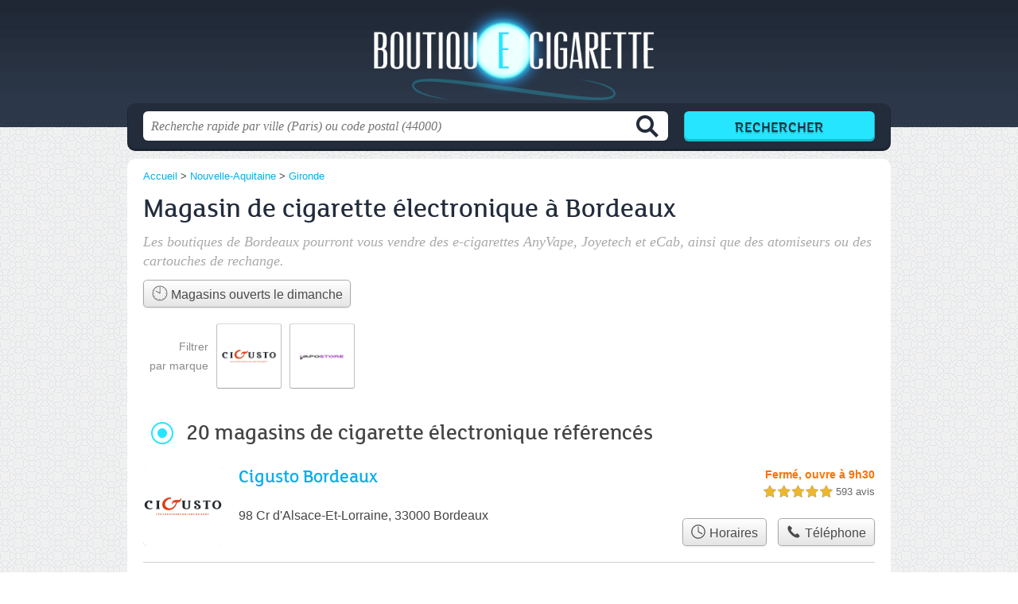

--- FILE ---
content_type: text/html; charset=utf-8
request_url: https://boutiquecigarette.fr/33/bordeaux/
body_size: 9977
content:
<!DOCTYPE html>
<html lang="fr">
<head>
    <link rel="icon" type="image/png" href="/favicon.png"/>
<link rel="apple-touch-icon" href="/apple-touch-icon.png">
<link rel="apple-touch-icon" sizes="76x76" href="/apple-touch-icon-76x76.png">
<link rel="apple-touch-icon" sizes="120x120" href="/apple-touch-icon-120x120.png">
<link rel="apple-touch-icon" sizes="152x152" href="/apple-touch-icon-152x152.png">



<meta charset="utf-8">
<meta name="viewport" content="width=device-width, initial-scale=1">
<title>Cigarette électronique Bordeaux - Vape shops 33000</title>
<meta name="csrf-token" content="ajyY34QVGY0WoapTVyQLq5P8IfPd8IJnCfs2yk90">
<meta name="description" content="Infos pratiques sur les magasins de cigarette électronique de Bordeaux (33000) : date d&#039;ouverture, plan GPS, adresse, num. de SIRET, site web, mèl, etc.">

<meta name="msapplication-TileImage" content="/ms-tile.png"/>
<meta name="msapplication-TileColor" content="#ffffff"/>


<script>
    window.viewPortWidth = Math.max(document.documentElement.clientWidth, window.innerWidth || 0);
    window.spwidth = window.innerWidth || document.documentElement.clientWidth || document.body.clientWidth;
    window.spBBInserted = window.spSqrInserted = window.spMobInserted = 0;
    window.inssense=function(e,n,i,d,s,a,t){if(loadsense(),t=typeof t<"u"&&t!==null?t:!1,a=typeof a<"u"&&a!==null?a:!1,d=typeof d<"u"&&d!==null?d:0,viewPortWidth<d||(s=typeof s<"u"&&s!==null?s:99999999,viewPortWidth>s))return!1;let l=0,o;e==="auto"&&n==="auto"?(o='<ins class="adsbygoogle" style="display:block" data-ad-client="ca-pub-2478488084860860" data-ad-slot="'+i+'" data-ad-format="auto" data-full-width-responsive="true"></ins>',l=500):o='<ins class="adsbygoogle" style="display:inline-block;width:'+e+"px;height:"+n+'px" data-ad-client="ca-pub-2478488084860860" data-ad-slot="'+i+'"></ins>',a&&(o='<div style="text-align:center">'+o+"</div>"),t!==!1&&document.getElementById(t)?document.getElementById(t).innerHTML=o:document.write(o),setTimeout(function(){(adsbygoogle=window.adsbygoogle||[]).push({})},l)};window.loadsense=function(){if(!window.senseloaded){let e=document.createElement("script");e.type="text/javascript",e.async=!0,e.src="https://pagead2.googlesyndication.com/pagead/js/adsbygoogle.js";let n=document.getElementsByTagName("script")[0];n.parentNode.insertBefore(e,n),window.senseloaded=!0}};window.pjfb=function(e,n,i,d,s){e==="pjItemTop"||e==="pjItemSide"?inssense(300,250,s,null,null,!0,e):n===i===d===s?inssense("auto","auto",n,null,null,null,e):viewPortWidth>980?inssense(800,100,n,null,null,null,e):viewPortWidth>760?inssense(600,100,i,null,null,null,e):viewPortWidth>540?inssense(400,75,d,null,null,null,e):viewPortWidth>300&&inssense(300,250,s,null,null,!0,e)};window.pjnit=function(e){typeof pjwhat>"u"&&(window.pjwhat=e,window.pjver="v3",window.pjInserted=0,window.pjBlockToNbRes={},window.pjInsIds=[])};window.listsense=function(e,n,i,d){viewPortWidth>980?inssense(800,100,e):viewPortWidth>760?inssense(600,100,n):viewPortWidth>540?inssense(400,75,i):viewPortWidth>300&&inssense(300,250,d,null,null,!0)};window.shodev=function(e,n,i,d,s){let a={166:{category:"13",id:"bbd20f260b"},46174809:{category:"10",id:"ea9ddadcc8"},984589:{category:"80",id:"1e527e0a9b"},871136:{category:"14",id:"bd88546f78"},162:{category:"153",id:"a291f532b7"},48662:{category:"72",id:"d4dc558722"},125885:{category:"123",id:"000e89c4ad"},259963:{category:"22",id:"e66086cf90"},89663:{category:"78",id:"7aad988729"},418893:{category:"25",id:"4e3b158b47"},225874:{category:"8",id:"12ffc7b41a"},156:{category:"7",id:"53c9f312c0"},887451:{category:"145",id:"d484a328f6"},326233:{category:"1",id:"30fba2cb1e"},224333:{category:"159",id:"349ef956ba"},147445:{category:"47",id:"d8d89d375b"},886358:{category:"28",id:"d7caed3563"},557561:{category:"11",id:"f224b82d06"},899657:{category:"165",id:"5a55a467e9"},72:{category:"72",id:"vfedb9dd71fd"}};if(!(e in a))return;n=typeof n<"u"?n:"#7a7a7a",i=typeof i<"u"?i:"#4b4b4b",n=n.startsWith("#")?n:"#"+n,i=i.startsWith("#")?i:"#"+i,d=typeof d<"u"?d:"#fff",s=typeof s<"u"?s:"Demande de devis en ligne";let t=document.getElementsByClassName("intro");t.length<1&&(t=document.getElementsByClassName("others")),t.length>=1&&!t[t.length-1].classList.contains("info")&&(t=t[t.length-1],window.ifrshown=!1,window.showif=function(){if(!ifrshown){t.innerHTML+='<div id="v'+a[e].id+'d"></div>',window.vud_partenaire_id="1561",window.vud_categorie_id=a[e].category;let l=document.createElement("script");l.type="text/javascript",l.src="//www.viteundevis.com/"+a[e].id+"/"+vud_partenaire_id+"/"+vud_categorie_id+"/";let o=document.getElementsByTagName("script")[0];o.parentNode.insertBefore(l,o)}ifrshown=!0},t.innerHTML+='<br/><br/><a id="devisbtn" href="javascript:void(0)" onclick="showif()" style="box-shadow: 0 3px '+i+"; font-family: 'Lucida Grande', Arial; padding : 5px; font-style: normal; display: inline-block; background: "+n+"; color : "+d+'; border-radius: 5px;">'+s+"</a>")};

</script>

<style>
    svg {
        width: 16px;
    }
</style>

<link rel="preload" as="style" href="https://boutiquecigarette.fr/build/assets/style-B9nFNjIV.css" /><link rel="preload" as="style" href="https://boutiquecigarette.fr/build/assets/main-2rONH_Zp.css" /><link rel="modulepreload" href="https://boutiquecigarette.fr/build/assets/script-DCo9Vav5.js" /><link rel="stylesheet" href="https://boutiquecigarette.fr/build/assets/style-B9nFNjIV.css" data-navigate-track="reload" /><link rel="stylesheet" href="https://boutiquecigarette.fr/build/assets/main-2rONH_Zp.css" data-navigate-track="reload" /><script type="module" src="https://boutiquecigarette.fr/build/assets/script-DCo9Vav5.js" data-navigate-track="reload"></script>
<script>
    function askGeo(redirectTo = null) {
        if ("geolocation" in navigator) {
            var timeoutVal = 10 * 1000;
            var maxAge = 5 * 60 * 1000;
            redirectTo = redirectTo ?? window.location.pathname;
            navigator.geolocation.getCurrentPosition(function (position) {
                window.location = window.location.origin + redirectTo + "?lat=" + position.coords.latitude + "&long=" + position.coords.longitude;
            }, function (error) {
                var errors = {
                    2: 'Votre position n\'est pas accessible',
                    3: 'Problème dans la recherche de position'
                };
                if (error.code == 2 || error.code == 3) {
                    alert("Erreur : " + errors[error.code]);
                } else {
                    alert("Impossible de vos géolocaliser, désolé.");
                }
            }, {enableHighAccuracy: true, timeout: timeoutVal, maximumAge: maxAge});
        } else {
            alert('Votre navigateur ne supporte pas la géolocalisation, désolé.');
        }
    }
</script>
    <script>
  (function(i,s,o,g,r,a,m){i['GoogleAnalyticsObject']=r;i[r]=i[r]||function(){
  (i[r].q=i[r].q||[]).push(arguments)},i[r].l=1*new Date();a=s.createElement(o),
  m=s.getElementsByTagName(o)[0];a.async=1;a.src=g;m.parentNode.insertBefore(a,m)
  })(window,document,'script','//www.google-analytics.com/analytics.js','ga');

  toto = '2804795';
  ga('create', 'UA-'+toto+'-34', 'boutiquecigarette.fr');
  ga('send', 'pageview');

</script>
</head>
<body class="">
<header id="h">
    <div class="c">
        <a href="/" class="logo">BoutiqueCigarette.fr</a>
    </div>
</header>
<div id="s">
    <div class="c">

        <form method="get" action="/recherche">
            <fieldset>
                <input class="text" type="text" name="q"
                       value=""
                       placeholder="Recherche rapide par ville (Paris) ou code postal (44000)"
                       autocomplete="off"/>
                <input class="submit" type="submit" value="Rechercher"/>
            </fieldset>
        </form>

    </div>
</div>

<style>.fc-consent-root h2:before {
        content: none;
    }</style>

<div id="p">
    <div class="c">
                    <ol vocab="https://schema.org/" typeof="BreadcrumbList" class="bread"><li property="itemListElement" typeof="ListItem"><a property="item" typeof="WebPage" href="/"><span property="name">Accueil</span></a><meta property="position" content="0"><span class="sepa">&nbsp;&gt;&nbsp;</span></li><li property="itemListElement" typeof="ListItem"><a property="item" typeof="WebPage" href="/nouvelle-aquitaine/"><span property="name">Nouvelle-Aquitaine</span></a><meta property="position" content="1"><span class="sepa">&nbsp;&gt;&nbsp;</span></li><li property="itemListElement" typeof="ListItem"><a property="item" typeof="WebPage" href="/33/"><span property="name">Gironde</span></a><meta property="position" content="2"></li></ol>

        
        <div class="bw">

        
        <h1>Magasin de cigarette électronique à Bordeaux</h1>

                    <p class="intro">
                Les boutiques de Bordeaux pourront vous vendre des e-cigarettes AnyVape, Joyetech et eCab, ainsi que des atomiseurs ou des cartouches de rechange.
            </p>

            
            <ul class="displays">
                    <li><div class="greyBtn"><span><a href="/33/bordeaux/ouvert-dimanche"><svg class="specialOpenIcon" version="1.1" viewBox="0 0 100 100" xmlns="http://www.w3.org/2000/svg"><g><path
                                    d="m50 96.875c-25.848 0-46.875-21.027-46.875-46.875s21.027-46.875 46.875-46.875 46.875 21.027 46.875 46.875-21.027 46.875-46.875 46.875zm0-90c-23.777 0-43.125 19.348-43.125 43.125s19.348 43.125 43.125 43.125 43.125-19.348 43.125-43.125-19.348-43.125-43.125-43.125z"/><path d="m84.145 28.125l1.8594 3.2578-3.5156 2.0078-1.8594-3.2578z"/><path d="m86.449 48.125h4.0508v3.75h-4.0508z"/><path d="m51.863 85.465l0.019531 4.0547-3.75 0.019531-0.019531-4.0547z"/><path d="m30.148 80.625l3.2461 1.875-2.0273 3.5078-3.2461-1.875z"/><path d="m82.504 66.594l3.5039 2.0312-1.8789 3.2422-3.5039-2.0312z"/><path d="m69.848 80.617l2.0273 3.5078-3.2461 1.875-2.0273-3.5078z"/><path d="m68.621 13.996l3.2461 1.875-2.0234 3.5039-3.2461-1.875z"/><path d="m17.316 66.262l1.8594 3.2578-3.5156 2.0078-1.8594-3.2578z"/><path d="m9.5 48.125h4.0508v3.75h-4.0508z"/><path d="m15.945 28.008l3.5039 2.0312-1.8828 3.2461-3.5039-2.0312z"/><path d="m31.375 13.996l2.0234 3.5078-3.2461 1.875-2.0234-3.5078z"/><path
            d="m51.875 47.707v-37.129c0-1.0352-0.83984-1.875-1.875-1.875s-1.875 0.83984-1.875 1.875v36.172l-22.223-12.824c-0.89453-0.51953-2.043-0.21094-2.5625 0.6875-0.51953 0.89453-0.21094 2.043 0.6875 2.5625l23.043 13.305c0.23047 1.4102 1.4492 2.4961 2.9297 2.4961 1.6406 0 2.9766-1.3359 2.9766-2.9766 0-0.92578-0.4375-1.7461-1.1016-2.293z"/></g></svg> Magasins ouverts le  dimanche</a></span></div></li>
                </ul>
        
        

                    
            
                            <ul class="brands">
            <li class="title">
            <span>Filtrer<br /> par marque</span>
        </li>
    
            <li>
            <a href="/33/bordeaux/reseau/cigusto">
                                    <img src="https://boutiquecigarette.fr//m/34/c/cigusto-k-thumb.jpg?v=1747166512" alt="Cigusto  à Bordeaux"/>
                            </a>
        </li>
            <li>
            <a href="/33/bordeaux/reseau/vapostore">
                                    <img src="https://boutiquecigarette.fr//m/109/c/vapostore-q-thumb.jpg?v=1747166516" alt="Vapostore  à Bordeaux"/>
                            </a>
        </li>
    
    <li class="title seeAllBrands">
        <span><a href="javascript:void(0);" onclick="document.querySelector('ul.brands').classList.add('all'); this.parentElement.removeChild(this);">Tout afficher</a></span>
    </li>

</ul>
                        </div>

    
            
        
            
    <div class="section items">
        <h2>20 magasins de cigarette électronique référencés</h2>

        <span id="slg" data-slg="33000"></span>
    <div class="item hasrt nfolvl3">
            <h3>
            <a href="/33/bordeaux/cigusto-bordeaux-5jc">Cigusto Bordeaux</a>
        </h3>
    
    <p class="sub">98 Cr d&#039;Alsace-Et-Lorraine, 33000 Bordeaux</p>

    
                        <p class="oprt more dos">
                                <!-- opnow data-id="5jc" -->
            
                    
                            <span class="closedNow soonReopen">Fermé, ouvre à 9h30</span>
                            <!-- /opnow -->
                                                    <span class="sep">-</span>
                                <span class="shortRatings"><span class="ratings r50">
            <svg class="svgratings">
                <use xlink:href="#stars-5-0-star"/>
            </svg>
            5,0 étoiles sur 5</span>
            <span class="ratingsStats">593 avis</span>
        </span>
                <br/>
                </p>
            
        <p class="more tpsv ">
                

        
            </p>

    
    <div class="btn" id="c5jc">
                                    <a href="/33/bordeaux/cigusto-bordeaux-5jc#horaires" class="greyBtn c-button__openings">
                    <span><svg viewBox="0 0 100 100"><use xlink:href="#icon-openings"/></svg> Horaires</span>
                </a>
                                        <a href="/33/bordeaux/cigusto-bordeaux-5jc#telephone" class="c2call greyBtn c-button__phone" type="button" data-c2call="/33/bordeaux/cigusto-bordeaux-5jc/tel">
                    <span><svg viewBox="0 0 100 100"><use xlink:href="#icon-phone"/></svg> Téléphone</span>
                </a>
                        </div>
    <div class="illu">
                    <img src="https://boutiquecigarette.fr//m/34/c/cigusto-k-thumb.jpg?v=1747166512" alt="Cigusto" class="img"/>
            </div>
    <a class="mobileLink" href="/33/bordeaux/cigusto-bordeaux-5jc">
        <span>Cigusto Bordeaux</span>
    </a>
</div>

    
    

    <div class="item hasrt nfolvl3">
            <h3>
            <a href="/33/bordeaux/h2o-sud-dingovap-b4">H2O-Sud - Dingovap</a>
        </h3>
    
    <p class="sub">16 Rue Castillon, 33000 Bordeaux</p>

    
                        <p class="oprt more dos">
                                <!-- opnow data-id="b4" -->
            
                    
                            <span class="closedNow soonReopen">Fermé, ouvre à 10h</span>
                            <!-- /opnow -->
                                                    <span class="sep">-</span>
                                <span class="shortRatings"><span class="ratings r45">
            <svg class="svgratings">
                <use xlink:href="#stars-4-5-star"/>
            </svg>
            4,5 étoiles sur 5</span>
            <span class="ratingsStats">335 avis</span>
        </span>
                <br/>
                </p>
            
        <p class="more tpsv ">
                

        
            </p>

    
    <div class="btn" id="cb4">
                                    <a href="/33/bordeaux/h2o-sud-dingovap-b4#horaires" class="greyBtn c-button__openings">
                    <span><svg viewBox="0 0 100 100"><use xlink:href="#icon-openings"/></svg> Horaires</span>
                </a>
                                        <a href="/33/bordeaux/h2o-sud-dingovap-b4#telephone" class="c2call greyBtn c-button__phone" type="button" data-c2call="/33/bordeaux/h2o-sud-dingovap-b4/tel">
                    <span><svg viewBox="0 0 100 100"><use xlink:href="#icon-phone"/></svg> Téléphone</span>
                </a>
                        </div>
    <div class="illu">
            </div>
    <a class="mobileLink" href="/33/bordeaux/h2o-sud-dingovap-b4">
        <span>H2O-Sud - Dingovap</span>
    </a>
</div>

    
    

    <div class="item nfolvl2">
            <h3>
            <a href="/33/bordeaux/innovaprom-49c">Innovaprom</a>
        </h3>
    
    <p class="sub">341 Cr de la Somme, 33800 Bordeaux</p>

    
                        <p class="oprt more ">
                                <!-- opnow data-id="49c" -->
            
                    
                            <span class="closedNow soonReopen">Fermé, ouvre à 9h</span>
                            <!-- /opnow -->
                                                            </p>
            
        <p class="more tpsv ">
                

        
            </p>

    
    <div class="btn" id="c49c">
                                    <a href="/33/bordeaux/innovaprom-49c#horaires" class="greyBtn c-button__openings">
                    <span><svg viewBox="0 0 100 100"><use xlink:href="#icon-openings"/></svg> Horaires</span>
                </a>
                                        <a href="/33/bordeaux/innovaprom-49c#telephone" class="c2call greyBtn c-button__phone" type="button" data-c2call="/33/bordeaux/innovaprom-49c/tel">
                    <span><svg viewBox="0 0 100 100"><use xlink:href="#icon-phone"/></svg> Téléphone</span>
                </a>
                        </div>
    <div class="illu">
            </div>
    <a class="mobileLink" href="/33/bordeaux/innovaprom-49c">
        <span>Innovaprom</span>
    </a>
</div>

    
    </div><div class="be wide"></div>

<script type="text/javascript">
        pjnit("e-cigarette");
        window.pjPerPage = 2;
        window.pjBlockToNbRes = {
            "pjsleads1": "3",
            "pjsleads2": "4",
            "pjsleads3": "2"
        };

        if (document.getElementById("slg") && pjInserted < pjPerPage) {
            pjInserted++;
            window.pjInsIds[window.pjInsIds.length] = 'pjsleads' + pjInserted;

            let ins = document.createElement('ins')
            ins.id = 'pjsleads' + pjInserted;

            let previousElementSibling = document.currentScript.previousElementSibling;

            if (previousElementSibling.matches('.be')) {
                previousElementSibling.appendChild(ins);
            } else {
                console.log('[PJIns] previous sibling is missing class')
            }
        }
    </script><div class="items">

    <div class="item hasrt nfolvl3">
            <h3>
            <a href="/33/bordeaux/la-boite-a-tabac-62w">La boîte à Tabac</a>
        </h3>
    
    <p class="sub">98 Boulevard du Président Wilson, 33000 Bordeaux</p>

    
                        <p class="oprt more dos">
                                <!-- opnow data-id="62w" -->
            
                    
                            <span class="closedNow soonReopen">Fermé, ouvre à 7h</span>
                            <!-- /opnow -->
                                                    <span class="sep">-</span>
                                <span class="shortRatings"><span class="ratings r45">
            <svg class="svgratings">
                <use xlink:href="#stars-4-5-star"/>
            </svg>
            4,5 étoiles sur 5</span>
            <span class="ratingsStats">43 avis</span>
        </span>
                <br/>
                </p>
            
        <p class="more tpsv ">
                

        
            </p>

    
    <div class="btn" id="c62w">
                                    <a href="/33/bordeaux/la-boite-a-tabac-62w#horaires" class="greyBtn c-button__openings">
                    <span><svg viewBox="0 0 100 100"><use xlink:href="#icon-openings"/></svg> Horaires</span>
                </a>
                                    </div>
    <div class="illu">
            </div>
    <a class="mobileLink" href="/33/bordeaux/la-boite-a-tabac-62w">
        <span>La boîte à Tabac</span>
    </a>
</div>

    
    

    <div class="item hasrt nfolvl3">
            <h3>
            <a href="/33/bordeaux/le-carlito-s-2rh">Le Carlito&#039;s</a>
        </h3>
    
    <p class="sub">4 Cr d&#039;Alsace-Et-Lorraine, 33000 Bordeaux</p>

    
                        <p class="oprt more dos">
                                <!-- opnow data-id="2rh" -->
            
                    
                            <span class="closedNow soonReopen">Fermé, ouvre à 8h</span>
                            <!-- /opnow -->
                                                    <span class="sep">-</span>
                                <span class="shortRatings"><span class="ratings r45">
            <svg class="svgratings">
                <use xlink:href="#stars-4-5-star"/>
            </svg>
            4,5 étoiles sur 5</span>
            <span class="ratingsStats">83 avis</span>
        </span>
                <br/>
                </p>
            
        <p class="more tpsv ">
                

        
            </p>

    
    <div class="btn" id="c2rh">
                                    <a href="/33/bordeaux/le-carlito-s-2rh#horaires" class="greyBtn c-button__openings">
                    <span><svg viewBox="0 0 100 100"><use xlink:href="#icon-openings"/></svg> Horaires</span>
                </a>
                                        <a href="/33/bordeaux/le-carlito-s-2rh#telephone" class="c2call greyBtn c-button__phone" type="button" data-c2call="/33/bordeaux/le-carlito-s-2rh/tel">
                    <span><svg viewBox="0 0 100 100"><use xlink:href="#icon-phone"/></svg> Téléphone</span>
                </a>
                        </div>
    <div class="illu">
            </div>
    <a class="mobileLink" href="/33/bordeaux/le-carlito-s-2rh">
        <span>Le Carlito&#039;s</span>
    </a>
</div>

    
    

    <div class="item nfolvl0">
            <h3>
            <a href="/33/bordeaux/le-dispensaire-original-french-hemp-store-3nh">Le Dispensaire Original French Hemp Store</a>
        </h3>
    
    <p class="sub">16 Rue Charles Nancel Pénard, 33000 Bordeaux</p>

    
                
        <p class="more tpsv folded">
                

        
            </p>

    
    <div class="btn" id="c3nh">
                                                <a href="/33/bordeaux/le-dispensaire-original-french-hemp-store-3nh#telephone" class="c2call greyBtn c-button__phone" type="button" data-c2call="/33/bordeaux/le-dispensaire-original-french-hemp-store-3nh/tel">
                    <span><svg viewBox="0 0 100 100"><use xlink:href="#icon-phone"/></svg> Téléphone</span>
                </a>
                        </div>
    <div class="illu">
            </div>
    <a class="mobileLink" href="/33/bordeaux/le-dispensaire-original-french-hemp-store-3nh">
        <span>Le Dispensaire Original French Hemp Store</span>
    </a>
</div>

    
    </div><div class="be wide"></div>

<script type="text/javascript">
        pjnit("e-cigarette");
        window.pjPerPage = 2;
        window.pjBlockToNbRes = {
            "pjsleads1": "3",
            "pjsleads2": "4",
            "pjsleads3": "2"
        };

        if (document.getElementById("slg") && pjInserted < pjPerPage) {
            pjInserted++;
            window.pjInsIds[window.pjInsIds.length] = 'pjsleads' + pjInserted;

            let ins = document.createElement('ins')
            ins.id = 'pjsleads' + pjInserted;

            let previousElementSibling = document.currentScript.previousElementSibling;

            if (previousElementSibling.matches('.be')) {
                previousElementSibling.appendChild(ins);
            } else {
                console.log('[PJIns] previous sibling is missing class')
            }
        }
    </script><div class="items">

    <div class="item hasrt nfolvl3">
            <h3>
            <a href="/33/bordeaux/le-tabac-du-centre-4m4">Le Tabac du Centre</a>
        </h3>
    
    <p class="sub">57 Rue du Château d&#039;Eau, 33000 Bordeaux</p>

    
                        <p class="oprt more dos">
                                <!-- opnow data-id="4m4" -->
            
                    
                            <span class="closedNow soonReopen">Fermé, ouvre à 8h</span>
                            <!-- /opnow -->
                                                    <span class="sep">-</span>
                                <span class="shortRatings"><span class="ratings r45">
            <svg class="svgratings">
                <use xlink:href="#stars-4-5-star"/>
            </svg>
            4,5 étoiles sur 5</span>
            <span class="ratingsStats">190 avis</span>
        </span>
                <br/>
                </p>
            
        <p class="more tpsv ">
                

        
            </p>

    
    <div class="btn" id="c4m4">
                                    <a href="/33/bordeaux/le-tabac-du-centre-4m4#horaires" class="greyBtn c-button__openings">
                    <span><svg viewBox="0 0 100 100"><use xlink:href="#icon-openings"/></svg> Horaires</span>
                </a>
                                        <a href="/33/bordeaux/le-tabac-du-centre-4m4#telephone" class="c2call greyBtn c-button__phone" type="button" data-c2call="/33/bordeaux/le-tabac-du-centre-4m4/tel">
                    <span><svg viewBox="0 0 100 100"><use xlink:href="#icon-phone"/></svg> Téléphone</span>
                </a>
                        </div>
    <div class="illu">
            </div>
    <a class="mobileLink" href="/33/bordeaux/le-tabac-du-centre-4m4">
        <span>Le Tabac du Centre</span>
    </a>
</div>

    
    

    <div class="item nfolvl2">
            <h3>
            <a href="/33/bordeaux/le-vaporium-1yp">Le Vaporium</a>
        </h3>
    
    <p class="sub">36 Avenue Thiers, 33100 Bordeaux</p>

    
                        <p class="oprt more ">
                                <!-- opnow data-id="1yp" -->
            
                    
                            <span class="closedNow soonReopen">Fermé, ouvre à 10h</span>
                            <!-- /opnow -->
                                                            </p>
            
        <p class="more tpsv ">
                

        
            </p>

    
    <div class="btn" id="c1yp">
                                    <a href="/33/bordeaux/le-vaporium-1yp#horaires" class="greyBtn c-button__openings">
                    <span><svg viewBox="0 0 100 100"><use xlink:href="#icon-openings"/></svg> Horaires</span>
                </a>
                                        <a href="/33/bordeaux/le-vaporium-1yp#telephone" class="c2call greyBtn c-button__phone" type="button" data-c2call="/33/bordeaux/le-vaporium-1yp/tel">
                    <span><svg viewBox="0 0 100 100"><use xlink:href="#icon-phone"/></svg> Téléphone</span>
                </a>
                        </div>
    <div class="illu">
            </div>
    <a class="mobileLink" href="/33/bordeaux/le-vaporium-1yp">
        <span>Le Vaporium</span>
    </a>
</div>

    
    

    <div class="item hasrt nfolvl3">
            <h3>
            <a href="/33/bordeaux/le-vaporium-cigarettes-electroniques-et-e-liquides-rue-sainte-catherine-a-bordeaux-2hr">Le Vaporium - Cigarettes électroniques et e-liquides rue Sainte-Catherine à Bordeaux</a>
        </h3>
    
    <p class="sub">256 Rue Sainte-Catherine, 33000 Bordeaux</p>

    
                        <p class="oprt more dos">
                                <!-- opnow data-id="2hr" -->
            
                    
                            <span class="closedNow soonReopen">Fermé, ouvre à 10h</span>
                            <!-- /opnow -->
                                                    <span class="sep">-</span>
                                <span class="shortRatings"><span class="ratings r50">
            <svg class="svgratings">
                <use xlink:href="#stars-5-0-star"/>
            </svg>
            5,0 étoiles sur 5</span>
            <span class="ratingsStats">214 avis</span>
        </span>
                <br/>
                </p>
            
        <p class="more tpsv ">
                

        
            </p>

    
    <div class="btn" id="c2hr">
                                    <a href="/33/bordeaux/le-vaporium-cigarettes-electroniques-et-e-liquides-rue-sainte-catherine-a-bordeaux-2hr#horaires" class="greyBtn c-button__openings">
                    <span><svg viewBox="0 0 100 100"><use xlink:href="#icon-openings"/></svg> Horaires</span>
                </a>
                                        <a href="/33/bordeaux/le-vaporium-cigarettes-electroniques-et-e-liquides-rue-sainte-catherine-a-bordeaux-2hr#telephone" class="c2call greyBtn c-button__phone" type="button" data-c2call="/33/bordeaux/le-vaporium-cigarettes-electroniques-et-e-liquides-rue-sainte-catherine-a-bordeaux-2hr/tel">
                    <span><svg viewBox="0 0 100 100"><use xlink:href="#icon-phone"/></svg> Téléphone</span>
                </a>
                        </div>
    <div class="illu">
            </div>
    <a class="mobileLink" href="/33/bordeaux/le-vaporium-cigarettes-electroniques-et-e-liquides-rue-sainte-catherine-a-bordeaux-2hr">
        <span>Le Vaporium - Cigarettes électroniques et e-liquides rue Sainte-Catherine à Bordeaux</span>
    </a>
</div>

    
    </div><div class="be wide"></div>

<script type="text/javascript">
        pjnit("e-cigarette");
        window.pjPerPage = 2;
        window.pjBlockToNbRes = {
            "pjsleads1": "3",
            "pjsleads2": "4",
            "pjsleads3": "2"
        };

        if (document.getElementById("slg") && pjInserted < pjPerPage) {
            pjInserted++;
            window.pjInsIds[window.pjInsIds.length] = 'pjsleads' + pjInserted;

            let ins = document.createElement('ins')
            ins.id = 'pjsleads' + pjInserted;

            let previousElementSibling = document.currentScript.previousElementSibling;

            if (previousElementSibling.matches('.be')) {
                previousElementSibling.appendChild(ins);
            } else {
                console.log('[PJIns] previous sibling is missing class')
            }
        }
    </script><div class="items">

    <div class="item hasrt nfolvl3">
            <h3>
            <a href="/33/bordeaux/pierre-a-feu-44k">Pierre A Feu</a>
        </h3>
    
    <p class="sub">32 Quai des Chartrons, 33000 Bordeaux</p>

    
                        <p class="oprt more dos">
                                <!-- opnow data-id="44k" -->
            
                    
                            <span class="closedNow soonReopen">Fermé, ouvre à 7h30</span>
                            <!-- /opnow -->
                                                    <span class="sep">-</span>
                                <span class="shortRatings"><span class="ratings r50">
            <svg class="svgratings">
                <use xlink:href="#stars-5-0-star"/>
            </svg>
            5,0 étoiles sur 5</span>
            <span class="ratingsStats">111 avis</span>
        </span>
                <br/>
                </p>
            
        <p class="more tpsv ">
                

        
            </p>

    
    <div class="btn" id="c44k">
                                    <a href="/33/bordeaux/pierre-a-feu-44k#horaires" class="greyBtn c-button__openings">
                    <span><svg viewBox="0 0 100 100"><use xlink:href="#icon-openings"/></svg> Horaires</span>
                </a>
                                        <a href="/33/bordeaux/pierre-a-feu-44k#telephone" class="c2call greyBtn c-button__phone" type="button" data-c2call="/33/bordeaux/pierre-a-feu-44k/tel">
                    <span><svg viewBox="0 0 100 100"><use xlink:href="#icon-phone"/></svg> Téléphone</span>
                </a>
                        </div>
    <div class="illu">
            </div>
    <a class="mobileLink" href="/33/bordeaux/pierre-a-feu-44k">
        <span>Pierre A Feu</span>
    </a>
</div>

    
    

    <div class="item nfolvl1">
            <h3>
            <a href="/33/bordeaux/point-nickel-tabac-tonnellier-1zb">Point Nickel - TABAC TONNELLIER</a>
        </h3>
    
    <p class="sub">57 Bis Rue de Landiras, 33000 Bordeaux</p>

    
                        <p class="oprt more ">
                                <!-- opnow data-id="1zb" -->
            
                    
                            <span class="closedNow soonReopen">Fermé, ouvre à 7h30</span>
                            <!-- /opnow -->
                                                            </p>
            
        <p class="more tpsv folded">
                

        
            </p>

    
    <div class="btn" id="c1zb">
                                    <a href="/33/bordeaux/point-nickel-tabac-tonnellier-1zb#horaires" class="greyBtn c-button__openings">
                    <span><svg viewBox="0 0 100 100"><use xlink:href="#icon-openings"/></svg> Horaires</span>
                </a>
                                        <a href="/33/bordeaux/point-nickel-tabac-tonnellier-1zb#telephone" class="c2call greyBtn c-button__phone" type="button" data-c2call="/33/bordeaux/point-nickel-tabac-tonnellier-1zb/tel">
                    <span><svg viewBox="0 0 100 100"><use xlink:href="#icon-phone"/></svg> Téléphone</span>
                </a>
                        </div>
    <div class="illu">
            </div>
    <a class="mobileLink" href="/33/bordeaux/point-nickel-tabac-tonnellier-1zb">
        <span>Point Nickel - TABAC TONNELLIER</span>
    </a>
</div>

    
    

    <div class="item hasrt nfolvl3">
            <h3>
            <a href="/33/bordeaux/street-shop-3ij">Street Shop</a>
        </h3>
    
    <p class="sub">117 Cr d&#039;Alsace-Et-Lorraine, 33000 Bordeaux</p>

    
                        <p class="oprt more dos">
                                <!-- opnow data-id="3ij" -->
            
                    
                            <span class="closedNow soonReopen">Fermé, ouvre à 10h</span>
                            <!-- /opnow -->
                                                    <span class="sep">-</span>
                                <span class="shortRatings"><span class="ratings r45">
            <svg class="svgratings">
                <use xlink:href="#stars-4-5-star"/>
            </svg>
            4,5 étoiles sur 5</span>
            <span class="ratingsStats">300 avis</span>
        </span>
                <br/>
                </p>
            
        <p class="more tpsv ">
                

        
            </p>

    
    <div class="btn" id="c3ij">
                                    <a href="/33/bordeaux/street-shop-3ij#horaires" class="greyBtn c-button__openings">
                    <span><svg viewBox="0 0 100 100"><use xlink:href="#icon-openings"/></svg> Horaires</span>
                </a>
                                        <a href="/33/bordeaux/street-shop-3ij#telephone" class="c2call greyBtn c-button__phone" type="button" data-c2call="/33/bordeaux/street-shop-3ij/tel">
                    <span><svg viewBox="0 0 100 100"><use xlink:href="#icon-phone"/></svg> Téléphone</span>
                </a>
                        </div>
    <div class="illu">
            </div>
    <a class="mobileLink" href="/33/bordeaux/street-shop-3ij">
        <span>Street Shop</span>
    </a>
</div>

    
    

    <div class="item hasrt nfolvl3">
            <h3>
            <a href="/33/bordeaux/taklope-store-bordeaux-1kv">Taklope Store Bordeaux</a>
        </h3>
    
    <p class="sub">31 place Pey Berland, 33000 Bordeaux</p>

    
                        <p class="oprt more dos">
                                <!-- opnow data-id="1kv" -->
            
                    
                            <span class="closedNow soonReopen">Fermé, ouvre à 10h30</span>
                            <!-- /opnow -->
                                                    <span class="sep">-</span>
                                <span class="shortRatings"><span class="ratings r45">
            <svg class="svgratings">
                <use xlink:href="#stars-4-5-star"/>
            </svg>
            4,5 étoiles sur 5</span>
            <span class="ratingsStats">280 avis</span>
        </span>
                <br/>
                </p>
            
        <p class="more tpsv ">
                

        
            </p>

    
    <div class="btn" id="c1kv">
                                    <a href="/33/bordeaux/taklope-store-bordeaux-1kv#horaires" class="greyBtn c-button__openings">
                    <span><svg viewBox="0 0 100 100"><use xlink:href="#icon-openings"/></svg> Horaires</span>
                </a>
                                        <a href="/33/bordeaux/taklope-store-bordeaux-1kv#telephone" class="c2call greyBtn c-button__phone" type="button" data-c2call="/33/bordeaux/taklope-store-bordeaux-1kv/tel">
                    <span><svg viewBox="0 0 100 100"><use xlink:href="#icon-phone"/></svg> Téléphone</span>
                </a>
                        </div>
    <div class="illu">
            </div>
    <a class="mobileLink" href="/33/bordeaux/taklope-store-bordeaux-1kv">
        <span>Taklope Store Bordeaux</span>
    </a>
</div>

    
    

    <div class="item hasrt nfolvl3">
            <h3>
            <a href="/33/bordeaux/vape-cie-1ug">Vape &amp; Cie</a>
        </h3>
    
    <p class="sub">7 place de Stalingrad, 33100 Bordeaux</p>

    
                        <p class="oprt more dos">
                                <!-- opnow data-id="1ug" -->
            
                    
                            <span class="closedNow soonReopen">Fermé, ouvre à 10h</span>
                            <!-- /opnow -->
                                                    <span class="sep">-</span>
                                <span class="shortRatings"><span class="ratings r50">
            <svg class="svgratings">
                <use xlink:href="#stars-5-0-star"/>
            </svg>
            5,0 étoiles sur 5</span>
            <span class="ratingsStats">139 avis</span>
        </span>
                <br/>
                </p>
            
        <p class="more tpsv ">
                

        
            </p>

    
    <div class="btn" id="c1ug">
                                    <a href="/33/bordeaux/vape-cie-1ug#horaires" class="greyBtn c-button__openings">
                    <span><svg viewBox="0 0 100 100"><use xlink:href="#icon-openings"/></svg> Horaires</span>
                </a>
                                        <a href="/33/bordeaux/vape-cie-1ug#telephone" class="c2call greyBtn c-button__phone" type="button" data-c2call="/33/bordeaux/vape-cie-1ug/tel">
                    <span><svg viewBox="0 0 100 100"><use xlink:href="#icon-phone"/></svg> Téléphone</span>
                </a>
                        </div>
    <div class="illu">
            </div>
    <a class="mobileLink" href="/33/bordeaux/vape-cie-1ug">
        <span>Vape &amp; Cie</span>
    </a>
</div>

    
    

    <div class="item hasrt nfolvl2">
            <h3>
            <a href="/33/bordeaux/vapiano-bordeaux-lac-pasta-pizza-bar-396">Vapiano Bordeaux Lac - Pasta Pizza Bar</a>
        </h3>
    
    <p class="sub">46 avenue des 40 Journaux, 33300 Bordeaux</p>

    
                        <p class="oprt more ">
                                <!-- opnow data-id="396" -->
    <!-- /opnow -->
                                                <span class="shortRatings"><span class="ratings r35">
            <svg class="svgratings">
                <use xlink:href="#stars-3-5-star"/>
            </svg>
            3,5 étoiles sur 5</span>
            <span class="ratingsStats">450 avis</span>
        </span>
                <br/>
                </p>
            
        <p class="more tpsv ">
                

        
            </p>

    
    <div class="btn" id="c396">
                                                <a href="/33/bordeaux/vapiano-bordeaux-lac-pasta-pizza-bar-396#telephone" class="c2call greyBtn c-button__phone" type="button" data-c2call="/33/bordeaux/vapiano-bordeaux-lac-pasta-pizza-bar-396/tel">
                    <span><svg viewBox="0 0 100 100"><use xlink:href="#icon-phone"/></svg> Téléphone</span>
                </a>
                        </div>
    <div class="illu">
            </div>
    <a class="mobileLink" href="/33/bordeaux/vapiano-bordeaux-lac-pasta-pizza-bar-396">
        <span>Vapiano Bordeaux Lac - Pasta Pizza Bar</span>
    </a>
</div>

    
    

    <div class="item hasrt nfolvl3">
            <h3>
            <a href="/33/bordeaux/vapostore-bordeaux-cigarette-electronique-1fo">Vapostore Bordeaux - Cigarette électronique</a>
        </h3>
    
    <p class="sub">8 Rue Vital Carles, 33000 Bordeaux</p>

    
                        <p class="oprt more dos">
                                <!-- opnow data-id="1fo" -->
            
                    
                            <span class="closedNow soonReopen">Fermé, ouvre à 9h</span>
                            <!-- /opnow -->
                                                    <span class="sep">-</span>
                                <span class="shortRatings"><span class="ratings r50">
            <svg class="svgratings">
                <use xlink:href="#stars-5-0-star"/>
            </svg>
            5,0 étoiles sur 5</span>
            <span class="ratingsStats">681 avis</span>
        </span>
                <br/>
                </p>
            
        <p class="more tpsv ">
                

        
            </p>

    
    <div class="btn" id="c1fo">
                                    <a href="/33/bordeaux/vapostore-bordeaux-cigarette-electronique-1fo#horaires" class="greyBtn c-button__openings">
                    <span><svg viewBox="0 0 100 100"><use xlink:href="#icon-openings"/></svg> Horaires</span>
                </a>
                                        <a href="/33/bordeaux/vapostore-bordeaux-cigarette-electronique-1fo#telephone" class="c2call greyBtn c-button__phone" type="button" data-c2call="/33/bordeaux/vapostore-bordeaux-cigarette-electronique-1fo/tel">
                    <span><svg viewBox="0 0 100 100"><use xlink:href="#icon-phone"/></svg> Téléphone</span>
                </a>
                        </div>
    <div class="illu">
                    <img src="https://boutiquecigarette.fr//m/109/c/vapostore-q-thumb.jpg?v=1747166516" alt="Vapostore" class="img"/>
            </div>
    <a class="mobileLink" href="/33/bordeaux/vapostore-bordeaux-cigarette-electronique-1fo">
        <span>Vapostore Bordeaux - Cigarette électronique</span>
    </a>
</div>

    
    

    <div class="item hasrt nfolvl3">
            <h3>
            <a href="/33/bordeaux/vapot-33-180">Vapot 33</a>
        </h3>
    
    <p class="sub">3 Cr Pasteur, 33000 Bordeaux</p>

    
                        <p class="oprt more dos">
                                <!-- opnow data-id="180" -->
            
                    
                            <span class="closedNow soonReopen">Fermé, ouvre à 10h</span>
                            <!-- /opnow -->
                                                    <span class="sep">-</span>
                                <span class="shortRatings"><span class="ratings r40">
            <svg class="svgratings">
                <use xlink:href="#stars-4-0-star"/>
            </svg>
            4,0 étoiles sur 5</span>
            <span class="ratingsStats">146 avis</span>
        </span>
                <br/>
                </p>
            
        <p class="more tpsv ">
                

        
            </p>

    
    <div class="btn" id="c180">
                                    <a href="/33/bordeaux/vapot-33-180#horaires" class="greyBtn c-button__openings">
                    <span><svg viewBox="0 0 100 100"><use xlink:href="#icon-openings"/></svg> Horaires</span>
                </a>
                                        <a href="/33/bordeaux/vapot-33-180#telephone" class="c2call greyBtn c-button__phone" type="button" data-c2call="/33/bordeaux/vapot-33-180/tel">
                    <span><svg viewBox="0 0 100 100"><use xlink:href="#icon-phone"/></svg> Téléphone</span>
                </a>
                        </div>
    <div class="illu">
            </div>
    <a class="mobileLink" href="/33/bordeaux/vapot-33-180">
        <span>Vapot 33</span>
    </a>
</div>

    
    

    <div class="item nfolvl2">
            <h3>
            <a href="/33/bordeaux/vapote-moi-17q">Vapote-Moi</a>
        </h3>
    
    <p class="sub">Avenue Quarante Journaux, 33300 Bordeaux</p>

    
                        <p class="oprt more ">
                                <!-- opnow data-id="17q" -->
            
                    
                            <span class="closedNow soonReopen">Fermé, ouvre à 9h30</span>
                            <!-- /opnow -->
                                                            </p>
            
        <p class="more tpsv ">
                

        
            </p>

    
    <div class="btn" id="c17q">
                                    <a href="/33/bordeaux/vapote-moi-17q#horaires" class="greyBtn c-button__openings">
                    <span><svg viewBox="0 0 100 100"><use xlink:href="#icon-openings"/></svg> Horaires</span>
                </a>
                                        <a href="/33/bordeaux/vapote-moi-17q#telephone" class="c2call greyBtn c-button__phone" type="button" data-c2call="/33/bordeaux/vapote-moi-17q/tel">
                    <span><svg viewBox="0 0 100 100"><use xlink:href="#icon-phone"/></svg> Téléphone</span>
                </a>
                        </div>
    <div class="illu">
            </div>
    <a class="mobileLink" href="/33/bordeaux/vapote-moi-17q">
        <span>Vapote-Moi</span>
    </a>
</div>

    
    

    <div class="item hasrt nfolvl3">
            <h3>
            <a href="/33/bordeaux/vapote-moi-cigarette-electronique-e-liquide-cbd-17p">Vapote-Moi cigarette électronique e-liquide CBD</a>
        </h3>
    
    <p class="sub">57 Rue du Château d&#039;Eau, 33000 Bordeaux</p>

    
                        <p class="oprt more dos">
                                <!-- opnow data-id="17p" -->
            
                    
                            <span class="closedNow soonReopen">Fermé, ouvre à 9h30</span>
                            <!-- /opnow -->
                                                    <span class="sep">-</span>
                                <span class="shortRatings"><span class="ratings r35">
            <svg class="svgratings">
                <use xlink:href="#stars-3-5-star"/>
            </svg>
            3,5 étoiles sur 5</span>
            <span class="ratingsStats">75 avis</span>
        </span>
                <br/>
                </p>
            
        <p class="more tpsv ">
                

        
            </p>

    
    <div class="btn" id="c17p">
                                    <a href="/33/bordeaux/vapote-moi-cigarette-electronique-e-liquide-cbd-17p#horaires" class="greyBtn c-button__openings">
                    <span><svg viewBox="0 0 100 100"><use xlink:href="#icon-openings"/></svg> Horaires</span>
                </a>
                                        <a href="/33/bordeaux/vapote-moi-cigarette-electronique-e-liquide-cbd-17p#telephone" class="c2call greyBtn c-button__phone" type="button" data-c2call="/33/bordeaux/vapote-moi-cigarette-electronique-e-liquide-cbd-17p/tel">
                    <span><svg viewBox="0 0 100 100"><use xlink:href="#icon-phone"/></svg> Téléphone</span>
                </a>
                        </div>
    <div class="illu">
            </div>
    <a class="mobileLink" href="/33/bordeaux/vapote-moi-cigarette-electronique-e-liquide-cbd-17p">
        <span>Vapote-Moi cigarette électronique e-liquide CBD</span>
    </a>
</div>

    
    

    <div class="item last hasrt nfolvl3">
            <h3>
            <a href="/33/bordeaux/vip-1ax">Vip</a>
        </h3>
    
    <p class="sub">124 avenue du Général Leclerc, 33200 Bordeaux</p>

    
                        <p class="oprt more dos">
                                <!-- opnow data-id="1ax" -->
            
                    
                            <span class="closedNow soonReopen">Fermé, ouvre à 10h</span>
                            <!-- /opnow -->
                                                    <span class="sep">-</span>
                                <span class="shortRatings"><span class="ratings r45">
            <svg class="svgratings">
                <use xlink:href="#stars-4-5-star"/>
            </svg>
            4,5 étoiles sur 5</span>
            <span class="ratingsStats">79 avis</span>
        </span>
                <br/>
                </p>
            
        <p class="more tpsv ">
                

        
            </p>

    
    <div class="btn" id="c1ax">
                                    <a href="/33/bordeaux/vip-1ax#horaires" class="greyBtn c-button__openings">
                    <span><svg viewBox="0 0 100 100"><use xlink:href="#icon-openings"/></svg> Horaires</span>
                </a>
                                        <a href="/33/bordeaux/vip-1ax#telephone" class="c2call greyBtn c-button__phone" type="button" data-c2call="/33/bordeaux/vip-1ax/tel">
                    <span><svg viewBox="0 0 100 100"><use xlink:href="#icon-phone"/></svg> Téléphone</span>
                </a>
                        </div>
    <div class="illu">
            </div>
    <a class="mobileLink" href="/33/bordeaux/vip-1ax">
        <span>Vip</span>
    </a>
</div>

    
    





    <svg id="stars" style="display: none;" version="1.1">
    <symbol id="stars-full-star" class="stars-full-star" viewBox="0 0 102 18">
        <path d="M9.5 14.25l-5.584 2.936 1.066-6.218L.465 6.564l6.243-.907L9.5 0l2.792 5.657 6.243.907-4.517 4.404 1.066 6.218Z" />
    </symbol>

    <symbol id="stars-empty-star" class="stars-empty-star" viewBox="0 0 102 18">
        <path d="M9.5 14.25l-5.584 2.936 1.066-6.218L.465 6.564l6.243-.907L9.5 0l2.792 5.657 6.243.907-4.517 4.404 1.066 6.218Z" />
    </symbol>

    <symbol id="stars-half-star" viewBox="0 0 102 18">
        <path d="M9.5 14.25l-5.584 2.936 1.066-6.218L.465 6.564l6.243-.907L9.5 0" />
    </symbol>

    <symbol id="stars-all-star" viewBox="0 0 102 18">
        <use xlink:href="#stars-empty-star" />
        <use xlink:href="#stars-empty-star" transform="translate(21)" />
        <use xlink:href="#stars-empty-star" transform="translate(42)" />
        <use xlink:href="#stars-empty-star" transform="translate(63)" />
        <use xlink:href="#stars-empty-star" transform="translate(84)" />
    </symbol>

    <symbol id="stars-0-0-star" viewBox="0 0 102 18">
        <use xlink:href="#stars-all-star"/>
    </symbol>

    <symbol id="stars-0-5-star" viewBox="0 0 102 18">
        <use xlink:href="#stars-0-0-star" />
        <use xlink:href="#stars-half-star" />
    </symbol>

    <symbol id="stars-1-0-star" viewBox="0 0 102 18">
        <use xlink:href="#stars-0-0-star" />
        <use xlink:href="#stars-full-star" />
    </symbol>

    <symbol id="stars-1-5-star" viewBox="0 0 102 18">
        <use xlink:href="#stars-1-0-star" />
        <use xlink:href="#stars-half-star" transform="translate(21)" />
    </symbol>

    <symbol id="stars-2-0-star" viewBox="0 0 102 18">
        <use xlink:href="#stars-1-0-star" />
        <use xlink:href="#stars-full-star" transform="translate(21)" />
    </symbol>

    <symbol id="stars-2-5-star" viewBox="0 0 102 18">
        <use xlink:href="#stars-2-0-star" />
        <use xlink:href="#stars-half-star" transform="translate(42)" />
    </symbol>

    <symbol id="stars-3-0-star" viewBox="0 0 102 18">
        <use xlink:href="#stars-2-0-star" />
        <use xlink:href="#stars-full-star" transform="translate(42)" />
    </symbol>

    <symbol id="stars-3-5-star" viewBox="0 0 102 18">
        <use xlink:href="#stars-3-0-star" />
        <use xlink:href="#stars-half-star" transform="translate(63)" />
    </symbol>

    <symbol id="stars-4-0-star" viewBox="0 0 102 18">
        <use xlink:href="#stars-3-0-star" />
        <use xlink:href="#stars-full-star" transform="translate(63)" />
    </symbol>

    <symbol id="stars-4-5-star" viewBox="0 0 102 18">
        <use xlink:href="#stars-4-0-star" />
        <use xlink:href="#stars-half-star" transform="translate(84)" />
    </symbol>

    <symbol id="stars-5-0-star" viewBox="0 0 102 18">
        <use xlink:href="#stars-4-0-star" />
        <use xlink:href="#stars-full-star" transform="translate(84)" />
    </symbol>
</svg>

    <svg style="display: none;" version="1.1">
    <symbol id="icon-info" viewBox="0 0 100 100">
        <path d="m62.078 27.457c1.9492-1.8164 2.9219-4.0156 2.9219-6.5977 0-2.5781-0.97266-4.7773-2.9219-6.6094-1.9492-1.8281-4.293-2.75-7.0352-2.75-2.7344 0-5.0977 0.92188-7.0586 2.75-1.9492 1.832-2.9375 4.0312-2.9375 6.6094 0 2.582 0.98828 4.7812 2.9375 6.5977 1.9609 1.8125 4.3242 2.7227 7.0586 2.7227 2.7422 0 5.0859-0.91016 7.0352-2.7227zm-4.4922 60.625c3.5156-1.6484 5.375-4.7383 3.5508-6.1562-1.0547-0.8125-2.4336 0.53516-3.4414 0.53516-2.1602 0-3.6836-0.35547-4.5586-1.0664-0.88672-0.71875-1.3125-2.0508-1.3125-4.0156 0-0.78516 0.125-1.9375 0.39453-3.457 0.26953-1.5273 0.58203-2.8906 0.91797-4.082l4.1797-14.797c0.39062-1.3594 0.68359-2.8555 0.83984-4.4766 0.14453-1.6406 0.22266-2.7734 0.22266-3.4141 0-3.1133-1.0977-5.6523-3.2812-7.6055-2.1758-1.9492-5.2891-2.9297-9.3203-2.9297-2.2422 0-4.6289 0.32812-7.125 1.1953-4.8945 1.7188-3.8086 5.9844-2.7227 5.9844 2.207 0 3.6836 0.375 4.4688 1.1211 0.78516 0.74219 1.1875 2.0625 1.1875 3.9648 0 1.043-0.14453 2.2188-0.39063 3.4844-0.25781 1.2695-0.55859 2.625-0.94141 4.043l-4.1992 14.855c-0.35938 1.5625-0.62891 2.957-0.80859 4.1992-0.16797 1.2422-0.24609 2.4531-0.24609 3.6445 0 3.0469 1.1211 5.5625 3.3711 7.5508 2.2539 1.9922 5.7148 3.8398 9.7695 3.8398 2.6328 0 6.3945-0.98047 9.4453-2.418z"/>
    </symbol>
    <symbol id="icon-phone" viewBox="0 0 100 100">
        <path
            d="m12.312 24.324s0.30078-3.3047 3.0039-6.6055c3.0039-3.6055 5.1055-5.1055 5.1055-5.1055s1.5-1.5 3.9023 0.30078c2.4023 1.8008 13.215 11.109 13.215 11.109s3.0039 3.6055 1.5 6.3047c-1.8008 2.7031-6.9062 7.8086-6.9062 7.8086s-0.90234 1.2031 1.2031 5.1055c3.0039 5.707 18.02 20.723 23.422 23.422 3.9023 2.1016 5.1055 1.2031 5.1055 1.2031s5.4062-5.1055 8.1094-6.6055c2.7031-1.8008 6.0078 1.5 6.0078 1.5s9.3086 10.512 11.109 13.215c1.8008 2.4023 0.30078 3.6055 0.30078 3.6055s-1.5 2.4023-4.8047 5.1055c-3.6055 2.7031-6.6055 3.0039-6.6055 3.0039-24.926 4.5039-68.168-38.738-63.664-63.363z"
            fill-rule="evenodd"/>
    </symbol>
    <symbol id="icon-openings" viewBox="0 0 100 100">
        <path
            d="m50 6c-24.266 0-44 19.734-44 44s19.734 44 44 44 44-19.734 44-44-19.734-44-44-44zm0 6c21.023 0 38 16.977 38 38s-16.977 38-38 38-38-16.977-38-38 16.977-38 38-38zm0 6c-1.6562 0-3 1.3438-3 3v29c0 1.1094 0.60547 2.0742 1.5 2.5938l23.375 13.5c1.4336 0.82812 3.2656 0.33984 4.0938-1.0938s0.33984-3.2656-1.0938-4.0938l-21.875-12.625v-27.281c0-1.6562-1.3438-3-3-3z"/>
    </symbol>
</svg>

        
    </div>
    
    
    
            <div class="section">
            <p>
                BoutiqueCigarette recense également d'autres vendeur de vapoteuses en Gironde, comme : un <a href="/33/merignac/">magasin ecig dans Mérignac</a>, des  <a href="/33/pessac/">magasins ecig à Pessac</a>, un <a href="/33/talence/">magasin ecig sur Talence</a>.
            </p>
        </div>

        
        <div class="section">
            <p>
                Retrouvez cette page "<em>magasin de cigarette électronique Bordeaux</em>" à l'aide des liens : <a href="/nouvelle-aquitaine/">magasin de cigarette électronique Nouvelle-Aquitaine</a>, <a href="/33/">magasin de cigarette électronique 33</a>, <a href="/33/bordeaux/">magasin de cigarette électronique Bordeaux</a>.
            </p>
        </div>

            </div>
</div>

<footer id="f">
    <div class="c">
        <p class="o-p">BoutiqueCigarette.fr est un service listant tous les magasins de cigarettes électroniques et vape shops en France.</p>

        <p class="nwk">
    <a href="http://boutiquecigarette.fr"><img src="/boutiquecigarette.png" alt="boutiquEcigarette" /></a>
    <a href="http://bureautabac.fr"><img src="/bureautabac.png" alt="BureauTabac" /></a>
</p>

        <p class="copy">&copy; 2026
            <a href="/">BoutiqueCigarette.fr</a>
            <span>-</span>
            <a href="/mentions">Mentions légales</a>
                        -
            <a href="/contact">Contact</a>
        </p>

    </div>

    <div class="illu"></div>

</footer>


<div id="nav">
    <a class="home" href="/" rel="home">
        <svg width="16px" height="16px" version="1.1" viewBox="0 0 100 100" xmlns="http://www.w3.org/2000/svg">
            <path d="m3.5625 58.629h7.9453v32.328c0 1.918 1.6445 3.5625 3.5625 3.5625h23.836c0.27344 0 0.82031 0 1.0977-0.27344v-29.863h19.727v30.137h0.54688 22.738c1.918 0 3.5625-1.6445 3.5625-3.5625v-32.328h9.8633c3.0156 0 4.6562-3.8359 2.4648-6.0273l-45.48-46.027c-1.3711-1.3711-3.5625-1.3711-4.9297 0l-47.398 46.027c-2.1914 1.918-0.82031 6.0273 2.4648 6.0273z"
                  fill-rule="evenodd"/>
        </svg>
        Accueil
    </a>

    <a class="search" id="sButton" href="javascript:void(0)"
       onclick="if (document.querySelector('#s').classList.toggle('on')) document.querySelector('#s input[type=text]').focus()" rel="search">
        <svg width="16px" height="16px" version="1.1" viewBox="0 0 100 100" xmlns="http://www.w3.org/2000/svg">
            <path d="m85.207 79.375l-21.664-21.668c3.332-4.375 5.207-10 5.207-16.043 0-15-12.082-27.082-27.082-27.082s-27.086 12.086-27.086 27.086 12.082 27.082 27.082 27.082c6.043 0 11.457-1.875 16.043-5.207l21.668 21.668c0.83203 0.83203 1.875 1.25 2.918 1.25s2.082-0.41797 2.918-1.25c1.6641-1.668 1.6641-4.168-0.003907-5.8359zm-43.539-18.957c-10.418 0-18.75-8.332-18.75-18.75s8.332-18.75 18.75-18.75 18.75 8.332 18.75 18.75c0 10.414-8.3359 18.75-18.75 18.75z"/>
        </svg>
        Recherche
    </a>
</div>

<script>
    function commonPJFB(id) {
        return false
        // Keep this line below !!!!

    }

    if (window.pjInserted) {
        var _pjsleads = {
            "ads": [],
            "common": {
                "pjwhat": window.pjwhat,
                "pjwhere": document.getElementById("slg").dataset.slg,
                                "pjnbres": "3",
                "pjfallback": 'commonPJFB'
            }
        };

        for (var i = 0; i < window.pjInserted; i++) {
            var pjId = window.pjInsIds[i];
            var pjObj = {"pjid": pjId};
            if (pjId in window.pjBlockToNbRes) {
                pjObj.pjnbres = window.pjBlockToNbRes[pjId];
            }
            _pjsleads.ads[_pjsleads.ads.length] = pjObj;
        }

        (function () {
            var sle = document.createElement('script');
            sle.type = 'text/javascript';
            sle.async = true;
            sle.src = '//sle.pagesjaunes.fr/js/pj_locals.js';
            var s = document.getElementsByTagName('script')[0];
            s.parentNode.insertBefore(sle, s);
        })();
    }
</script>




</body>
</html>


--- FILE ---
content_type: text/css
request_url: https://boutiquecigarette.fr/build/assets/main-2rONH_Zp.css
body_size: 31697
content:
@font-face{font-family:fs_lolamedium;src:url(/build/assets/fs_lola-medium-webfont-BGrn8Kz9.eot)}@font-face{font-family:fs_lolamedium;src:url([data-uri]) format("woff"),url(/build/assets/fs_lola-medium-webfont-CisA9Gcx.ttf) format("truetype");font-weight:400;font-style:normal}html,body{background-color:#e4e9ef;color:#444}@media screen and (min-width: 960px){html,body{background:url(/build/assets/bg-Wr0RnkHV.png) center top repeat}}a{color:#01afec}h1,h2,h3,h4,input.submit{font-family:fs_lolamedium}h1{color:#232c3b}p.intro{color:#aaa}#h{background-color:#2b2937}#s .c{background:#232c3b}#s input.text{color:#aaa}#s input.submit{background:#26e5ff;color:#242d3c}.section{border-color:#eae9df}.pagination span{background:#eae9df}.pagination a,.op_oo{background:#01afec}table th,.openings{background:#d4d2de80}.openings div,.op_l,.tButton{background:#232c3b}.tButton a{color:#fff}@media screen and (min-width: 900px){h2:before{background-position-x:0;background-position-y:-636px}h2.adresse:before{background-position-x:-48px}h2.transport:before{background-position-x:-96px}h2.info:before{background-position-x:-144px}h2.telephone:before{background-position-x:-192px}h2.horaires:before{background-position-x:-240px}}


--- FILE ---
content_type: text/plain
request_url: https://www.google-analytics.com/j/collect?v=1&_v=j102&a=1699168956&t=pageview&_s=1&dl=https%3A%2F%2Fboutiquecigarette.fr%2F33%2Fbordeaux%2F&ul=en-us%40posix&dt=Cigarette%20%C3%A9lectronique%20Bordeaux%20-%20Vape%20shops%2033000&sr=1280x720&vp=1280x720&_u=IEBAAAABAAAAACAAI~&jid=649504177&gjid=1730705737&cid=716579098.1768952336&tid=UA-2804795-34&_gid=291710855.1768952336&_r=1&_slc=1&z=2141244259
body_size: -452
content:
2,cG-HCBS21FHCF